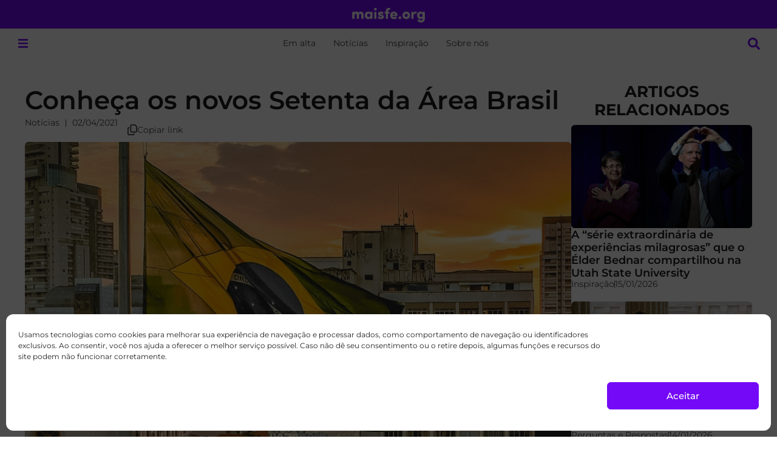

--- FILE ---
content_type: text/css
request_url: https://maisfe.org/wp-content/uploads/elementor/css/post-147235.css?ver=1768498806
body_size: 250
content:
.elementor-147235 .elementor-element.elementor-element-0685746{--display:flex;--gap:8px 8px;--row-gap:8px;--column-gap:8px;--border-radius:6px 6px 6px 6px;--padding-top:16px;--padding-bottom:16px;--padding-left:16px;--padding-right:16px;}.elementor-147235 .elementor-element.elementor-element-0685746:not(.elementor-motion-effects-element-type-background), .elementor-147235 .elementor-element.elementor-element-0685746 > .elementor-motion-effects-container > .elementor-motion-effects-layer{background-color:var( --e-global-color-02f218e );}.elementor-147235 .elementor-element.elementor-element-c343c4b .jet-listing-dynamic-field__content{color:var( --e-global-color-primary );font-family:var( --e-global-typography-4160dd1-font-family ), Sans-serif;font-size:var( --e-global-typography-4160dd1-font-size );font-weight:var( --e-global-typography-4160dd1-font-weight );text-transform:var( --e-global-typography-4160dd1-text-transform );font-style:var( --e-global-typography-4160dd1-font-style );text-decoration:var( --e-global-typography-4160dd1-text-decoration );line-height:var( --e-global-typography-4160dd1-line-height );text-align:left;}.elementor-147235 .elementor-element.elementor-element-c343c4b .jet-listing-dynamic-field .jet-listing-dynamic-field__inline-wrap{width:auto;}.elementor-147235 .elementor-element.elementor-element-c343c4b .jet-listing-dynamic-field .jet-listing-dynamic-field__content{width:auto;}.elementor-147235 .elementor-element.elementor-element-c343c4b .jet-listing-dynamic-field{justify-content:flex-start;}.elementor-147235 .elementor-element.elementor-element-c8b9dc1 .jet-listing-dynamic-field__content{color:var( --e-global-color-text );font-family:var( --e-global-typography-4160dd1-font-family ), Sans-serif;font-size:var( --e-global-typography-4160dd1-font-size );font-weight:var( --e-global-typography-4160dd1-font-weight );text-transform:var( --e-global-typography-4160dd1-text-transform );font-style:var( --e-global-typography-4160dd1-font-style );text-decoration:var( --e-global-typography-4160dd1-text-decoration );line-height:var( --e-global-typography-4160dd1-line-height );text-align:left;}.elementor-147235 .elementor-element.elementor-element-c8b9dc1 .jet-listing-dynamic-field .jet-listing-dynamic-field__inline-wrap{width:auto;}.elementor-147235 .elementor-element.elementor-element-c8b9dc1 .jet-listing-dynamic-field .jet-listing-dynamic-field__content{width:auto;}.elementor-147235 .elementor-element.elementor-element-c8b9dc1 .jet-listing-dynamic-field{justify-content:flex-start;}.jet-listing-item.single-jet-engine.elementor-page-147235 > .elementor{width:360px;margin-left:auto;margin-right:auto;}@media(max-width:1366px){.elementor-147235 .elementor-element.elementor-element-c343c4b .jet-listing-dynamic-field__content{font-size:var( --e-global-typography-4160dd1-font-size );line-height:var( --e-global-typography-4160dd1-line-height );}.elementor-147235 .elementor-element.elementor-element-c8b9dc1 .jet-listing-dynamic-field__content{font-size:var( --e-global-typography-4160dd1-font-size );line-height:var( --e-global-typography-4160dd1-line-height );}}@media(max-width:1024px){.elementor-147235 .elementor-element.elementor-element-c343c4b .jet-listing-dynamic-field__content{font-size:var( --e-global-typography-4160dd1-font-size );line-height:var( --e-global-typography-4160dd1-line-height );}.elementor-147235 .elementor-element.elementor-element-c8b9dc1 .jet-listing-dynamic-field__content{font-size:var( --e-global-typography-4160dd1-font-size );line-height:var( --e-global-typography-4160dd1-line-height );}}@media(max-width:767px){.elementor-147235 .elementor-element.elementor-element-c343c4b .jet-listing-dynamic-field__content{font-size:var( --e-global-typography-4160dd1-font-size );line-height:var( --e-global-typography-4160dd1-line-height );}.elementor-147235 .elementor-element.elementor-element-c8b9dc1 .jet-listing-dynamic-field__content{font-size:var( --e-global-typography-4160dd1-font-size );line-height:var( --e-global-typography-4160dd1-line-height );}}@media(min-width:2400px){.elementor-147235 .elementor-element.elementor-element-c343c4b .jet-listing-dynamic-field__content{font-size:var( --e-global-typography-4160dd1-font-size );line-height:var( --e-global-typography-4160dd1-line-height );}.elementor-147235 .elementor-element.elementor-element-c8b9dc1 .jet-listing-dynamic-field__content{font-size:var( --e-global-typography-4160dd1-font-size );line-height:var( --e-global-typography-4160dd1-line-height );}}/* Start custom CSS for jet-listing-dynamic-field, class: .elementor-element-c343c4b */.elementor-147235 .elementor-element.elementor-element-c343c4b h4 {
    margin: 0px;
    font-weight: bold!important;
}/* End custom CSS */

--- FILE ---
content_type: application/javascript; charset=UTF-8
request_url: https://maisfe.org/cdn-cgi/challenge-platform/scripts/jsd/main.js
body_size: 9393
content:
window._cf_chl_opt={AKGCx8:'b'};~function(l6,yH,yI,yr,ys,yo,yd,yP,yK,l1){l6=R,function(Z,y,ls,l5,l,U){for(ls={Z:221,y:253,l:412,U:156,X:200,j:189,N:320,Q:150,B:152,b:201},l5=R,l=Z();!![];)try{if(U=parseInt(l5(ls.Z))/1*(-parseInt(l5(ls.y))/2)+-parseInt(l5(ls.l))/3*(-parseInt(l5(ls.U))/4)+-parseInt(l5(ls.X))/5*(-parseInt(l5(ls.j))/6)+parseInt(l5(ls.N))/7+parseInt(l5(ls.Q))/8+parseInt(l5(ls.B))/9+-parseInt(l5(ls.b))/10,U===y)break;else l.push(l.shift())}catch(X){l.push(l.shift())}}(A,901377),yH=this||self,yI=yH[l6(303)],yr=function(Uz,UD,Uh,Ug,Ux,l7,y,l,U,X){return Uz={Z:338,y:323,l:333},UD={Z:262,y:270,l:301,U:321,X:367,j:266,N:321,Q:177,B:349,b:356,x:213,T:396,V:270,O:257,g:356,e:329,h:270,D:183,z:204,Y:226,f:270,S:411,G:339,v:172,n:270,E:355,H:315,I:396,s:167,o:315},Uh={Z:407,y:353,l:416,U:346,X:222,j:274,N:369,Q:149},Ug={Z:149,y:315,l:327,U:377,X:157,j:167,N:157,Q:327,B:283,b:339,x:382,T:233,V:396,O:242,g:356,e:396,h:297,D:250,z:239,Y:355,f:204,S:383,G:411,v:226,n:259,E:283,H:391,I:166,s:164,o:396,a:270,c:329,d:286,P:396,M:376,K:270,i:204,W:327,k:157,m:158,C:348,L:348,J:382,F:224,p0:283,p1:192,p2:396,p3:283,p4:356,p5:192,p6:369,p7:283,p8:237,p9:391,pp:366,pA:382,pR:204,pZ:270,py:233,pl:366,pU:382,pX:396,pj:392,pN:396,pQ:192,pB:335,pu:191,pb:400,px:396,pT:299,pV:172},Ux={Z:175,y:315},l7=l6,y={'WlSRD':function(j){return j()},'tHQHt':function(j,N){return N===j},'DEdhw':function(j,N){return j(N)},'sSSco':function(j,N,Q){return j(N,Q)},'EwSEn':function(j,N){return j<N},'VjjfY':function(j,N){return j-N},'tNavx':function(j,N){return N&j},'pjKdT':function(j,N){return j==N},'NARMu':function(j,N){return N==j},'Jszoz':function(j,N){return j>N},'xVszr':function(j,N){return N|j},'DbuYg':function(j,N){return j&N},'TQQbq':function(j,N){return j==N},'WLMQn':function(j,N){return j+N},'BUmXa':function(j,N){return j<N},'UlSsQ':function(j,N){return j<<N},'MozSl':l7(Uz.Z),'ahRJK':function(j,N){return j==N},'hBpww':function(j,N){return j-N},'ljsFQ':function(j,N){return j(N)},'uEsEj':function(j,N){return j<<N},'DNpVb':function(j,N){return j<N},'MbQhZ':function(j,N){return j&N},'cbxFW':function(j,N){return N==j},'TSHLQ':function(j,N){return N===j},'TWlgY':function(j,N){return N|j},'exuHd':function(j,N){return j-N},'wKWYL':function(j,N){return j<<N},'NUlja':function(j,N){return N&j},'TlTgU':function(j,N){return j==N},'DskFS':function(j,N){return j(N)},'qfcxV':function(j,N){return j(N)},'yxCgF':function(j,N){return N==j},'lenEj':function(j,N){return j*N},'zJMyG':function(j,N){return j!=N},'fzXwg':function(j,N){return N&j},'gxvfW':function(j,N){return j<N},'fQxrP':function(j,N){return N!=j},'KmNUG':function(j,N){return j(N)},'qUfNY':function(j,N){return j!=N},'gUbXv':function(j,N){return N&j}},l=String[l7(Uz.y)],U={'h':function(j){return null==j?'':U.g(j,6,function(N,l8){return l8=R,l8(Ux.Z)[l8(Ux.y)](N)})},'g':function(j,N,Q,UO,UV,lp,B,x,T,V,O,D,z,Y,S,G,E,H,I,s,o,M){if(UO={Z:182},UV={Z:239},lp=l7,B={'GzzWU':function(P,l9){return l9=R,y[l9(UV.Z)](P)}},null==j)return'';for(T={},V={},O='',D=2,z=3,Y=2,S=[],G=0,E=0,H=0;H<j[lp(Ug.Z)];H+=1)if(I=j[lp(Ug.y)](H),Object[lp(Ug.l)][lp(Ug.U)][lp(Ug.X)](T,I)||(T[I]=z++,V[I]=!0),s=y[lp(Ug.j)](O,I),Object[lp(Ug.l)][lp(Ug.U)][lp(Ug.N)](T,s))O=s;else{if(Object[lp(Ug.Q)][lp(Ug.U)][lp(Ug.N)](V,O)){if(256>O[lp(Ug.B)](0)){for(x=0;y[lp(Ug.b)](x,Y);G<<=1,y[lp(Ug.x)](E,y[lp(Ug.T)](N,1))?(E=0,S[lp(Ug.V)](Q(G)),G=0):E++,x++);for(o=O[lp(Ug.B)](0),x=0;8>x;G=y[lp(Ug.O)](G,1)|y[lp(Ug.g)](o,1),E==y[lp(Ug.T)](N,1)?(E=0,S[lp(Ug.e)](Q(G)),G=0):E++,o>>=1,x++);}else if(y[lp(Ug.h)]===lp(Ug.D)){if(M=y[lp(Ug.z)](Q),y[lp(Ug.Y)](M,null))return;T=(B&&y[lp(Ug.f)](N,Y),y[lp(Ug.S)](V,function(lA){lA=lp,B[lA(UO.Z)](M)},1e3*M))}else{for(o=1,x=0;x<Y;G=G<<1|o,y[lp(Ug.G)](E,y[lp(Ug.v)](N,1))?(E=0,S[lp(Ug.e)](y[lp(Ug.n)](Q,G)),G=0):E++,o=0,x++);for(o=O[lp(Ug.E)](0),x=0;16>x;G=y[lp(Ug.H)](y[lp(Ug.I)](G,1),1.8&o),y[lp(Ug.s)](E,N-1)?(E=0,S[lp(Ug.o)](y[lp(Ug.f)](Q,G)),G=0):E++,o>>=1,x++);}D--,0==D&&(D=Math[lp(Ug.a)](2,Y),Y++),delete V[O]}else for(o=T[O],x=0;y[lp(Ug.c)](x,Y);G=G<<1|y[lp(Ug.d)](o,1),E==y[lp(Ug.v)](N,1)?(E=0,S[lp(Ug.P)](Q(G)),G=0):E++,o>>=1,x++);O=(D--,y[lp(Ug.M)](0,D)&&(D=Math[lp(Ug.K)](2,Y),Y++),T[s]=z++,y[lp(Ug.i)](String,I))}if(''!==O){if(Object[lp(Ug.W)][lp(Ug.U)][lp(Ug.k)](V,O)){if(256>O[lp(Ug.B)](0)){if(y[lp(Ug.m)](lp(Ug.C),lp(Ug.L))){for(x=0;x<Y;G<<=1,y[lp(Ug.J)](E,N-1)?(E=0,S[lp(Ug.e)](y[lp(Ug.i)](Q,G)),G=0):E++,x++);for(o=O[lp(Ug.E)](0),x=0;8>x;G=y[lp(Ug.F)](y[lp(Ug.O)](G,1),y[lp(Ug.d)](o,1)),N-1==E?(E=0,S[lp(Ug.e)](Q(G)),G=0):E++,o>>=1,x++);}else{if(256>pe[lp(Ug.p0)](0)){for(An=0;y[lp(Ug.p1)](AE,AH);Ar<<=1,As==y[lp(Ug.T)](Ao,1)?(Aw=0,Aa[lp(Ug.p2)](Ac(Ad)),AP=0):AM++,AI++);for(AK=Ai[lp(Ug.p3)](0),AW=0;8>Ak;AC=AL<<1.57|y[lp(Ug.p4)](AJ,1),y[lp(Ug.s)](AF,R0-1)?(R1=0,R2[lp(Ug.p2)](R3(R4)),R5=0):R6++,R7>>=1,Am++);}else{for(R8=1,R9=0;y[lp(Ug.p5)](Rp,RA);RZ=Ry<<1|Rl,y[lp(Ug.p6)](RU,RX-1)?(Rj=0,RN[lp(Ug.e)](RQ(RB)),Ru=0):Rb++,Rx=0,RR++);for(RT=RV[lp(Ug.p7)](0),RO=0;y[lp(Ug.p8)](16,Rg);Rh=y[lp(Ug.p9)](RD<<1.31,y[lp(Ug.pp)](Rz,1)),y[lp(Ug.pA)](RY,Rf-1)?(Rq=0,RS[lp(Ug.o)](y[lp(Ug.pR)](RG,Rv)),Rt=0):Rn++,RE>>=1,Re++);}Az--,AY==0&&(Af=Aq[lp(Ug.pZ)](2,AS),AG++),delete Av[At]}}else{for(o=1,x=0;x<Y;G=G<<1.29|o,E==y[lp(Ug.py)](N,1)?(E=0,S[lp(Ug.V)](Q(G)),G=0):E++,o=0,x++);for(o=O[lp(Ug.E)](0),x=0;16>x;G=G<<1.78|y[lp(Ug.pl)](o,1),y[lp(Ug.pU)](E,N-1)?(E=0,S[lp(Ug.pX)](Q(G)),G=0):E++,o>>=1,x++);}D--,0==D&&(D=Math[lp(Ug.a)](2,Y),Y++),delete V[O]}else for(o=T[O],x=0;x<Y;G=G<<1.67|o&1,E==y[lp(Ug.pj)](N,1)?(E=0,S[lp(Ug.pN)](Q(G)),G=0):E++,o>>=1,x++);D--,0==D&&Y++}for(o=2,x=0;y[lp(Ug.pQ)](x,Y);G=y[lp(Ug.pB)](G,1)|y[lp(Ug.pu)](o,1),y[lp(Ug.pb)](E,N-1)?(E=0,S[lp(Ug.px)](y[lp(Ug.pT)](Q,G)),G=0):E++,o>>=1,x++);for(;;)if(G<<=1,N-1==E){S[lp(Ug.P)](Q(G));break}else E++;return S[lp(Ug.pV)]('')},'j':function(j,Ue,lR,N,Q){return Ue={Z:416,y:222,l:283,U:180,X:407,j:165,N:394,Q:325,B:311,b:359,x:368},lR=l7,N={},N[lR(Uh.Z)]=lR(Uh.y),N[lR(Uh.l)]=lR(Uh.U),N[lR(Uh.X)]=lR(Uh.j),Q=N,j==null?'':y[lR(Uh.N)]('',j)?null:U.i(j[lR(Uh.Q)],32768,function(B,lZ,x){if(lZ=lR,Q[lZ(Ue.Z)]!==Q[lZ(Ue.y)])return j[lZ(Ue.l)](B);else x={},x[lZ(Ue.U)]=Q[lZ(Ue.X)],x[lZ(Ue.j)]=X.r,x[lZ(Ue.N)]=lZ(Ue.Q),x[lZ(Ue.B)]=j,U[lZ(Ue.b)][lZ(Ue.x)](x,'*')})},'i':function(j,N,Q,ly,B,x,T,V,O,D,z,Y,S,G,E,H,s,I){for(ly=l7,B=[],x=4,T=4,V=3,O=[],Y=y[ly(UD.Z)](Q,0),S=N,G=1,D=0;3>D;B[D]=D,D+=1);for(E=0,H=Math[ly(UD.y)](2,2),z=1;H!=z;I=S&Y,S>>=1,y[ly(UD.l)](0,S)&&(S=N,Y=Q(G++)),E|=y[ly(UD.U)](0<I?1:0,z),z<<=1);switch(E){case 0:for(E=0,H=Math[ly(UD.y)](2,8),z=1;y[ly(UD.X)](z,H);I=y[ly(UD.j)](Y,S),S>>=1,S==0&&(S=N,Y=Q(G++)),E|=y[ly(UD.N)](y[ly(UD.Q)](0,I)?1:0,z),z<<=1);s=l(E);break;case 1:for(E=0,H=Math[ly(UD.y)](2,16),z=1;y[ly(UD.B)](z,H);I=y[ly(UD.b)](Y,S),S>>=1,0==S&&(S=N,Y=Q(G++)),E|=z*(0<I?1:0),z<<=1);s=y[ly(UD.x)](l,E);break;case 2:return''}for(D=B[3]=s,O[ly(UD.T)](s);;){if(G>j)return'';for(E=0,H=Math[ly(UD.V)](2,V),z=1;y[ly(UD.O)](z,H);I=y[ly(UD.g)](Y,S),S>>=1,0==S&&(S=N,Y=Q(G++)),E|=(y[ly(UD.e)](0,I)?1:0)*z,z<<=1);switch(s=E){case 0:for(E=0,H=Math[ly(UD.h)](2,8),z=1;z!=H;I=y[ly(UD.D)](Y,S),S>>=1,0==S&&(S=N,Y=y[ly(UD.z)](Q,G++)),E|=(0<I?1:0)*z,z<<=1);B[T++]=l(E),s=y[ly(UD.Y)](T,1),x--;break;case 1:for(E=0,H=Math[ly(UD.f)](2,16),z=1;y[ly(UD.O)](z,H);I=Y&S,S>>=1,y[ly(UD.S)](0,S)&&(S=N,Y=Q(G++)),E|=(y[ly(UD.G)](0,I)?1:0)*z,z<<=1);B[T++]=l(E),s=T-1,x--;break;case 2:return O[ly(UD.v)]('')}if(x==0&&(x=Math[ly(UD.n)](2,V),V++),B[s])s=B[s];else if(y[ly(UD.E)](s,T))s=D+D[ly(UD.H)](0);else return null;O[ly(UD.I)](s),B[T++]=y[ly(UD.s)](D,s[ly(UD.o)](0)),x--,D=s,x==0&&(x=Math[ly(UD.V)](2,V),V++)}}},X={},X[l7(Uz.l)]=U.h,X}(),ys={},ys[l6(388)]='o',ys[l6(280)]='s',ys[l6(354)]='u',ys[l6(155)]='z',ys[l6(358)]='n',ys[l6(279)]='I',ys[l6(245)]='b',yo=ys,yH[l6(256)]=function(Z,y,U,X,Uc,Ua,Uw,lN,j,Q,B,x,T,V,O){if(Uc={Z:205,y:207,l:246,U:273,X:246,j:334,N:168,Q:211,B:334,b:168,x:169,T:147,V:361,O:149,g:399,e:314,h:159,D:232,z:220},Ua={Z:251,y:149,l:228,U:290,X:275},Uw={Z:327,y:377,l:157,U:396},lN=l6,j={'QlqUi':function(g,h){return g===h},'cNkVZ':function(g,h){return g+h},'WrPAS':function(g,h){return g===h},'YpNmf':function(g,h){return g<h},'WXOrH':function(g,h,D){return g(h,D)},'DPKDN':function(g,h){return g+h},'BwPxJ':function(g,h,D){return g(h,D)}},j[lN(Uc.Z)](null,y)||void 0===y)return X;for(Q=yc(y),Z[lN(Uc.y)][lN(Uc.l)]&&(Q=Q[lN(Uc.U)](Z[lN(Uc.y)][lN(Uc.X)](y))),Q=Z[lN(Uc.j)][lN(Uc.N)]&&Z[lN(Uc.Q)]?Z[lN(Uc.B)][lN(Uc.b)](new Z[(lN(Uc.Q))](Q)):function(D,lQ,z){for(lQ=lN,D[lQ(Ua.Z)](),z=0;z<D[lQ(Ua.y)];j[lQ(Ua.l)](D[z],D[j[lQ(Ua.U)](z,1)])?D[lQ(Ua.X)](z+1,1):z+=1);return D}(Q),B='nAsAaAb'.split('A'),B=B[lN(Uc.x)][lN(Uc.T)](B),x=0;j[lN(Uc.V)](x,Q[lN(Uc.O)]);T=Q[x],V=ya(Z,y,T),B(V)?(O=V==='s'&&!Z[lN(Uc.g)](y[T]),lN(Uc.e)===U+T?j[lN(Uc.h)](N,U+T,V):O||N(j[lN(Uc.D)](U,T),y[T])):j[lN(Uc.z)](N,U+T,V),x++);return X;function N(D,z,lj){lj=R,Object[lj(Uw.Z)][lj(Uw.y)][lj(Uw.l)](X,z)||(X[z]=[]),X[z][lj(Uw.U)](D)}},yd=l6(236)[l6(308)](';'),yP=yd[l6(169)][l6(147)](yd),yH[l6(357)]=function(Z,y,UC,Um,lB,l,U,X,B,x,T,V,O,g,j,N){for(UC={Z:282,y:202,l:252,U:186,X:409,j:149,N:300,Q:271,B:252,b:292,x:363,T:316,V:403,O:234,g:398,e:380,h:264,D:208,z:179,Y:379,f:173,S:352,G:352,v:203,n:403,E:225,H:225,I:254,s:403,o:153,a:291,c:384,d:378,P:180,M:405,K:184,i:333,W:287,k:149,m:218,C:389,L:396,J:248},Um={Z:415},lB=l6,l={'AbyMS':function(Q,B){return Q+B},'OLeZb':lB(UC.Z),'shnTh':lB(UC.y),'AajrB':function(Q,B){return Q+B},'FNCnD':function(Q,B){return Q<B},'auvdb':function(Q,B){return Q!==B},'iJNUD':lB(UC.l),'oiHdg':function(Q,B){return B===Q},'dSnJq':function(Q,B){return Q(B)}},U=Object[lB(UC.U)](y),X=0;l[lB(UC.X)](X,U[lB(UC.j)]);X++)if(l[lB(UC.N)](l[lB(UC.Q)],lB(UC.B)))B=x[lB(UC.b)],x=l[lB(UC.x)](l[lB(UC.T)],T[lB(UC.V)][lB(UC.O)])+lB(UC.g)+B.r+lB(UC.e),T=new V[(lB(UC.h))](),T[lB(UC.D)](lB(UC.z),x),T[lB(UC.Y)]=2500,T[lB(UC.f)]=function(){},V={},V[lB(UC.S)]=O[lB(UC.V)][lB(UC.G)],V[lB(UC.v)]=g[lB(UC.n)][lB(UC.v)],V[lB(UC.E)]=N[lB(UC.n)][lB(UC.H)],V[lB(UC.I)]=h[lB(UC.s)][lB(UC.o)],V[lB(UC.a)]=D,O=V,g={},g[lB(UC.c)]=Y,g[lB(UC.d)]=O,g[lB(UC.P)]=l[lB(UC.M)],T[lB(UC.K)](z[lB(UC.i)](g));else if(j=U[X],l[lB(UC.W)]('f',j)&&(j='N'),Z[j]){for(N=0;N<y[U[X]][lB(UC.k)];-1===Z[j][lB(UC.m)](y[U[X]][N])&&(l[lB(UC.C)](yP,y[U[X]][N])||Z[j][lB(UC.L)]('o.'+y[U[X]][N])),N++);}else Z[j]=y[U[X]][lB(UC.J)](function(B,lu){return lu=lB,l[lu(Um.Z)]('o.',B)})},yK=null,l1=l0(),l3();function ya(Z,y,l,Uv,lU,U,X,j){U=(Uv={Z:229,y:388,l:408,U:284,X:284,j:334,N:160,Q:187},lU=l6,{'HpsOG':function(N,Q){return Q==N},'VKSzU':function(N,Q,B){return N(Q,B)}});try{X=y[l]}catch(N){return'i'}if(U[lU(Uv.Z)](null,X))return X===void 0?'u':'x';if(lU(Uv.y)==typeof X)try{if(lU(Uv.l)==typeof X[lU(Uv.U)])return X[lU(Uv.X)](function(){}),'p'}catch(Q){}return Z[lU(Uv.j)][lU(Uv.N)](X)?'a':X===Z[lU(Uv.j)]?'D':!0===X?'T':X===!1?'F':(j=typeof X,lU(Uv.l)==j?U[lU(Uv.Q)](yw,Z,X)?'N':'f':yo[j]||'?')}function l3(XP,Xd,lH,Z,y,l,U,X){if(XP={Z:302,y:397,l:292,U:387,X:249,j:235,N:194,Q:305,B:408,b:284,x:217,T:188,V:198,O:198},Xd={Z:298,y:249,l:371,U:198,X:326},lH=l6,Z={'jhIOW':function(j,N){return j==N},'iQVng':function(j,N){return j!==N},'aFwls':lH(XP.Z),'pnqBO':function(j){return j()},'ezfgH':function(j,N){return j!==N},'CyaNR':lH(XP.y)},y=yH[lH(XP.l)],!y)return;if(!yJ())return;if(l=![],U=function(){if(!l){if(l=!![],!yJ())return;yi(function(j){l4(y,j)})}},Z[lH(XP.U)](yI[lH(XP.X)],lH(XP.Z))){if(lH(XP.j)===Z[lH(XP.N)]){if(Z[lH(XP.Q)](lH(XP.B),typeof l[lH(XP.b)]))return X[lH(XP.b)](function(){}),'p'}else U()}else yH[lH(XP.x)]?yI[lH(XP.x)](lH(XP.T),U):(X=yI[lH(XP.V)]||function(){},yI[lH(XP.O)]=function(lI){lI=lH,X(),Z[lI(Xd.Z)](yI[lI(Xd.y)],Z[lI(Xd.l)])&&(yI[lI(Xd.U)]=X,Z[lI(Xd.X)](U))})}function yJ(Xg,lf,y,l,U,X,j,Q,B){if(Xg={Z:243,y:385,l:295,U:241,X:353,j:307,N:325,Q:171,B:345,b:170,x:372,T:306,V:362,O:244,g:197,e:243,h:180,D:353,z:165,Y:394,f:359,S:368,G:180,v:241,n:307,E:311},lf=l6,y={},y[lf(Xg.Z)]=function(N,Q){return Q===N},y[lf(Xg.y)]=lf(Xg.l),y[lf(Xg.U)]=lf(Xg.X),y[lf(Xg.j)]=lf(Xg.N),y[lf(Xg.Q)]=function(N,Q){return N/Q},y[lf(Xg.B)]=lf(Xg.b),y[lf(Xg.x)]=lf(Xg.T),l=y,U=3600,X=yL(),j=Math[lf(Xg.V)](l[lf(Xg.Q)](Date[lf(Xg.O)](),1e3)),j-X>U){if(l[lf(Xg.B)]===l[lf(Xg.x)]){if(!Q[lf(Xg.g)])return;l[lf(Xg.e)](B,l[lf(Xg.y)])?(Q={},Q[lf(Xg.h)]=lf(Xg.D),Q[lf(Xg.z)]=e.r,Q[lf(Xg.Y)]=lf(Xg.l),g[lf(Xg.f)][lf(Xg.S)](Q,'*')):(B={},B[lf(Xg.G)]=l[lf(Xg.v)],B[lf(Xg.z)]=D.r,B[lf(Xg.Y)]=l[lf(Xg.n)],B[lf(Xg.E)]=z,h[lf(Xg.f)][lf(Xg.S)](B,'*'))}else return![]}return!![]}function yi(Z,X8,X7,lT,y,l){if(X8={Z:337,y:408,l:342,U:304,X:410,j:375,N:331,Q:288,B:210,b:350,x:319},X7={Z:336,y:190,l:337,U:227,X:258,j:342,N:162,Q:312},lT=l6,y={'PSTcP':function(U,X){return U!==X},'ZBRpS':lT(X8.Z),'WAdDl':function(U,X){return X===U},'Esgqj':lT(X8.y),'PqiOz':lT(X8.l),'mfRjH':function(U,X){return U(X)},'wzJps':function(U,X){return U===X},'QqBva':lT(X8.U),'bLtVC':function(U,X,j){return U(X,j)},'iuQxQ':lT(X8.X)},l=yM(),yF(l.r,function(U,lV){if(lV=lT,y[lV(X7.Z)](y[lV(X7.y)],lV(X7.l)))return null;else{if(y[lV(X7.U)](typeof Z,y[lV(X7.X)])){if(lV(X7.j)===y[lV(X7.N)])y[lV(X7.Q)](Z,U);else return}ym()}}),l.e){if(y[lT(X8.j)](y[lT(X8.N)],lT(X8.Q)))return U&&X[lT(X8.B)]?j[lT(X8.B)]():'';else y[lT(X8.b)](l2,y[lT(X8.x)],l.e)}}function yk(XU,lg,y,l){return XU={Z:341,y:341},lg=l6,y={},y[lg(XU.Z)]=function(U,X){return U!==X},l=y,l[lg(XU.y)](yW(),null)}function l2(X,j,XE,lE,N,Q,B,b,x,T,V,O,g,h){if(XE={Z:344,y:310,l:310,U:360,X:327,j:206,N:157,Q:218,B:181,b:404,x:195,T:292,V:282,O:403,g:234,e:398,h:380,D:264,z:208,Y:179,f:379,S:173,G:352,v:203,n:403,E:203,H:225,I:225,s:254,o:153,a:291,c:384,d:378,P:180,M:202,K:184,i:333},lE=l6,N={},N[lE(XE.Z)]=function(D,z){return D+z},Q=N,!yC(0))return lE(XE.y)!==lE(XE.l)?X instanceof j[lE(XE.U)]&&0<N[lE(XE.U)][lE(XE.X)][lE(XE.j)][lE(XE.N)](Q)[lE(XE.Q)](lE(XE.B)):![];b=(B={},B[lE(XE.b)]=X,B[lE(XE.x)]=j,B);try{x=yH[lE(XE.T)],T=Q[lE(XE.Z)](lE(XE.V)+yH[lE(XE.O)][lE(XE.g)]+lE(XE.e),x.r)+lE(XE.h),V=new yH[(lE(XE.D))](),V[lE(XE.z)](lE(XE.Y),T),V[lE(XE.f)]=2500,V[lE(XE.S)]=function(){},O={},O[lE(XE.G)]=yH[lE(XE.O)][lE(XE.G)],O[lE(XE.v)]=yH[lE(XE.n)][lE(XE.E)],O[lE(XE.H)]=yH[lE(XE.n)][lE(XE.I)],O[lE(XE.s)]=yH[lE(XE.O)][lE(XE.o)],O[lE(XE.a)]=l1,g=O,h={},h[lE(XE.c)]=b,h[lE(XE.d)]=g,h[lE(XE.P)]=lE(XE.M),V[lE(XE.K)](yr[lE(XE.i)](h))}catch(z){}}function ym(Xu,XB,XQ,le,Z,y,l,U,X){for(Xu={Z:364,y:343,l:308,U:154,X:322},XB={Z:268},XQ={Z:196},le=l6,Z={'rcSHB':le(Xu.Z),'lzvQt':function(j,N){return N*j},'XVGXp':function(j){return j()},'RBuuD':function(j,N){return j(N)}},y=Z[le(Xu.y)][le(Xu.l)]('|'),l=0;!![];){switch(y[l++]){case'0':yK=setTimeout(function(lh){lh=le,U[lh(XQ.Z)](yi)},Z[le(Xu.U)](X,1e3));continue;case'1':U={'hqUrY':function(j,lD){return lD=le,Z[lD(XB.Z)](j)}};continue;case'2':X=yW();continue;case'3':if(null===X)return;continue;case'4':yK&&Z[le(Xu.X)](clearTimeout,yK);continue}break}}function R(p,Z,y,l){return p=p-147,y=A(),l=y[p],l}function yC(y,Xx,lz,l,U){return Xx={Z:340,y:163},lz=l6,l={},l[lz(Xx.Z)]=function(X,j){return X<j},U=l,U[lz(Xx.Z)](Math[lz(Xx.y)](),y)}function yM(X1,X0,lb,l,U,X,j,N,Q){l=(X1={Z:332,y:178,l:148,U:260,X:374,j:151,N:373,Q:324,B:174,b:281,x:351,T:261,V:247,O:395,g:401,e:328,h:390,D:393,z:263,Y:212,f:401,S:199,G:185,v:214,n:365,E:313},X0={Z:402},lb=l6,{'rRoAo':function(B,b,x){return B(b,x)},'gAHfH':function(B){return B()},'ISoXV':lb(X1.Z),'AvZaq':lb(X1.y),'vWvsz':lb(X1.l),'jTcGN':lb(X1.U),'TUhFB':lb(X1.X),'KyTFb':lb(X1.j),'rQnqc':lb(X1.N),'jiSwF':function(B,b){return b!==B}});try{if(l[lb(X1.Q)]===l[lb(X1.B)])l(U);else return U=yI[lb(X1.b)](l[lb(X1.x)]),U[lb(X1.T)]=l[lb(X1.V)],U[lb(X1.O)]='-1',yI[lb(X1.g)][lb(X1.e)](U),X=U[lb(X1.h)],j={},j=pRIb1(X,X,'',j),j=pRIb1(X,X[l[lb(X1.D)]]||X[l[lb(X1.z)]],'n.',j),j=pRIb1(X,U[l[lb(X1.Y)]],'d.',j),yI[lb(X1.f)][lb(X1.S)](U),N={},N.r=j,N.e=null,N}catch(b){if(l[lb(X1.G)](lb(X1.v),lb(X1.n)))return Q={},Q.r={},Q.e=b,Q;else if(!N){if(V=!![],!l[lb(X1.E)](O))return;g(function(f,lx){lx=lb,l[lx(X0.Z)](D,z,f)})}}}function yw(y,l,Uf,ll,U,X){return Uf={Z:230,y:360,l:327,U:206,X:157,j:218,N:181},ll=l6,U={},U[ll(Uf.Z)]=function(j,N){return j instanceof N},X=U,X[ll(Uf.Z)](l,y[ll(Uf.y)])&&0<y[ll(Uf.y)][ll(Uf.l)][ll(Uf.U)][ll(Uf.X)](l)[ll(Uf.j)](ll(Uf.N))}function l0(Xv,ln){return Xv={Z:210,y:210},ln=l6,crypto&&crypto[ln(Xv.Z)]?crypto[ln(Xv.y)]():''}function yL(XT,lY,Z){return XT={Z:292,y:362},lY=l6,Z=yH[lY(XT.Z)],Math[lY(XT.y)](+atob(Z.t))}function A(Xi){return Xi='pRIb1,qUfNY,Esgqj,ljsFQ,display: none,style,qfcxV,KyTFb,XMLHttpRequest,zBesj,fzXwg,href,XVGXp,wvYQX,pow,iJNUD,tidhV,concat,jFsLM,splice,EjVAW,BeVhR,WgTTR,bigint,string,createElement,/cdn-cgi/challenge-platform/h/,charCodeAt,catch,status,MbQhZ,oiHdg,rTJVn,cLiwa,cNkVZ,JBxy9,__CF$cv$params,MLeDT,BzKwR,success,HikWQ,MozSl,iQVng,DskFS,auvdb,yxCgF,loading,document,vZDoT,jhIOW,DMTpB,IPWVz,split,NlNGP,oRRFX,detail,mfRjH,gAHfH,d.cookie,charAt,OLeZb,location,mKFPf,iuQxQ,1608551tuMCvc,lenEj,RBuuD,fromCharCode,ISoXV,error,pnqBO,prototype,appendChild,DNpVb,xdyjM,QqBva,rgQGi,sunV,Array,wKWYL,PSTcP,gvoQs,zZGFl,BUmXa,XVabZ,QVmvM,OaLzl,rcSHB,RgmJu,FKvoq,KpIjF,GRXVq,fOofK,fQxrP,bLtVC,vWvsz,CnwA5,cloudflare-invisible,undefined,tHQHt,tNavx,rxvNi8,number,parent,Function,YpNmf,floor,AbyMS,1|2|3|4|0,mNIxr,DbuYg,zJMyG,postMessage,NARMu,GAZTt,aFwls,SRrer,contentDocument,clientInformation,wzJps,cbxFW,hasOwnProperty,chctx,timeout,/invisible/jsd,log,TQQbq,sSSco,errorInfoObject,dLhIO,rChcX,ezfgH,object,dSnJq,contentWindow,xVszr,exuHd,TUhFB,event,tabIndex,push,mSQlu,/b/ov1/0.3524601932668389:1768810120:93SZIkzz6HPN1RjPPxwajENQvI7gyMu7iI044JyZ53E/,isNaN,TlTgU,body,rRoAo,_cf_chl_opt,AdeF3,shnTh,xhr-error,oDSGD,function,FNCnD,error on cf_chl_props,ahRJK,137439mQtxBp,1|2|5|0|3|9|7|6|8|4,onerror,AajrB,DLitA,bind,iframe,length,1467048ArEkiR,navigator,1075446IeBTAF,aUjz8,lzvQt,symbol,40cJJJbi,call,TSHLQ,WXOrH,isArray,onload,PqiOz,random,pjKdT,sid,uEsEj,WLMQn,from,includes,SVXAY,bBNIe,join,ontimeout,AvZaq,EDdbvyxSZc7Uup1$OQPGmnwrHz+RLaWtC0hjse3JFVgi84lMfoITNkKX526YqBA9-,KwHJg,gxvfW,ocFFf,POST,source,[native code],GzzWU,gUbXv,send,jiSwF,keys,VKSzU,DOMContentLoaded,384hXlcZo,ZBRpS,NUlja,EwSEn,ejGqa,CyaNR,TYlZ6,hqUrY,api,onreadystatechange,removeChild,133180tWAVTr,16536080MZwiYi,jsd,SSTpq3,DEdhw,WrPAS,toString,Object,open,getPrototypeOf,randomUUID,Set,rQnqc,KmNUG,YOHuV,lcGgG,/jsd/oneshot/d251aa49a8a3/0.3524601932668389:1768810120:93SZIkzz6HPN1RjPPxwajENQvI7gyMu7iI044JyZ53E/,addEventListener,indexOf,advOC,BwPxJ,9QIowwy,gPZfV,bArZs,TWlgY,LRmiB4,hBpww,WAdDl,QlqUi,HpsOG,pDpDG,OdkEX,DPKDN,VjjfY,AKGCx8,CcljU,_cf_chl_opt;JJgc4;PJAn2;kJOnV9;IWJi4;OHeaY1;DqMg0;FKmRv9;LpvFx1;cAdz2;PqBHf2;nFZCC5;ddwW5;pRIb1;rxvNi8;RrrrA2;erHi9,Jszoz,http-code:,WlSRD,stringify,qZsNj,UlSsQ,aAihm,now,boolean,getOwnPropertyNames,jTcGN,map,readyState,mGvkR,sort,ODtJO,31226wydWiM,pkLOA2,hLFkB'.split(','),A=function(){return Xi},A()}function yF(Z,y,XG,XS,Xq,Xf,XY,lq,l,U,X,j,N,Q,B){for(XG={Z:282,y:216,l:413,U:308,X:264,j:292,N:208,Q:179,B:347,b:265,x:403,T:234,V:269,O:184,g:333,e:240,h:381,D:414,z:161,Y:317,f:317,S:267,G:317,v:267,n:197,E:197,H:379,I:173},XS={Z:277,y:379},Xq={Z:285,y:231,l:285,U:295,X:238},Xf={Z:176,y:406},XY={Z:193},lq=l6,l={'ejGqa':function(b,x){return b(x)},'GRXVq':function(b,T){return b+T},'zBesj':lq(XG.Z),'wvYQX':lq(XG.y)},U=lq(XG.l)[lq(XG.U)]('|'),X=0;!![];){switch(U[X++]){case'0':j=new yH[(lq(XG.X))]();continue;case'1':N={'BeVhR':function(b,x){return b(x)},'OdkEX':function(b,T){return b<T},'KwHJg':function(b,x,lS){return lS=lq,l[lS(XY.Z)](b,x)}};continue;case'2':Q=yH[lq(XG.j)];continue;case'3':j[lq(XG.N)](lq(XG.Q),l[lq(XG.B)](l[lq(XG.b)]+yH[lq(XG.x)][lq(XG.T)],l[lq(XG.V)])+Q.r);continue;case'4':j[lq(XG.O)](yr[lq(XG.g)](JSON[lq(XG.e)](B)));continue;case'5':console[lq(XG.h)](yH[lq(XG.x)]);continue;case'6':j[lq(XG.D)]=function(lG){lG=lq,N[lG(Xf.Z)](y,lG(Xf.y))};continue;case'7':j[lq(XG.z)]=function(lv){lv=lq,j[lv(Xq.Z)]>=200&&N[lv(Xq.y)](j[lv(Xq.l)],300)?y(lv(Xq.U)):y(lv(Xq.X)+j[lv(Xq.l)])};continue;case'8':B={'t':yL(),'lhr':yI[lq(XG.Y)]&&yI[lq(XG.f)][lq(XG.S)]?yI[lq(XG.G)][lq(XG.v)]:'','api':Q[lq(XG.n)]?!![]:![],'c':yk(),'payload':Z};continue;case'9':Q[lq(XG.E)]&&(j[lq(XG.H)]=5e3,j[lq(XG.I)]=function(lt){lt=lq,N[lt(XS.Z)](y,lt(XS.y))});continue}break}}function l4(U,X,XK,lr,j,N,Q,B,x){if(XK={Z:293,y:318,l:295,U:289,X:353,j:197,N:318,Q:294,B:273,b:186,x:209,T:180,V:289,O:165,g:394,e:318,h:359,D:368,z:180,Y:353,f:165,S:394,G:325,v:311,n:368},lr=l6,j={},j[lr(XK.Z)]=function(b,T){return b!==T},j[lr(XK.y)]=lr(XK.l),j[lr(XK.U)]=lr(XK.X),N=j,!U[lr(XK.j)])return;if(X===N[lr(XK.N)]){if(N[lr(XK.Z)](lr(XK.Q),lr(XK.Q))){for(x=[];N[lr(XK.Z)](null,N);x=x[lr(XK.B)](Q[lr(XK.b)](B)),b=x[lr(XK.x)](T));return x}else Q={},Q[lr(XK.T)]=N[lr(XK.V)],Q[lr(XK.O)]=U.r,Q[lr(XK.g)]=N[lr(XK.e)],yH[lr(XK.h)][lr(XK.D)](Q,'*')}else B={},B[lr(XK.z)]=lr(XK.Y),B[lr(XK.f)]=U.r,B[lr(XK.S)]=lr(XK.G),B[lr(XK.v)]=X,yH[lr(XK.h)][lr(XK.n)](B,'*')}function yc(Z,Ut,lX,y){for(Ut={Z:273,y:186,l:209},lX=l6,y=[];Z!==null;y=y[lX(Ut.Z)](Object[lX(Ut.y)](Z)),Z=Object[lX(Ut.l)](Z));return y}function yW(Xy,lO,Z,y,l,j,N,Q){if(Xy={Z:296,y:358,l:309,U:219,X:292,j:296,N:223,Q:386,B:276,b:255,x:272,T:215,V:370,O:399,g:314,e:278,h:330},lO=l6,Z={'rChcX':function(U){return U()},'GAZTt':function(U,X){return U(X)},'WgTTR':function(U,X){return U+X},'xdyjM':function(U,X,j){return U(X,j)},'bArZs':lO(Xy.Z),'EjVAW':lO(Xy.y),'hLFkB':function(U,X){return U<X},'tidhV':lO(Xy.l),'lcGgG':lO(Xy.U)},y=yH[lO(Xy.X)],!y){if(lO(Xy.j)===Z[lO(Xy.N)])return null;else Z[lO(Xy.Q)](y)}if(l=y.i,typeof l!==Z[lO(Xy.B)]||Z[lO(Xy.b)](l,30)){if(Z[lO(Xy.x)]!==Z[lO(Xy.T)])return null;else(j=h[D],N=z(Y,f,j),Z[lO(Xy.V)](S,N))?(Q='s'===N&&!d[lO(Xy.O)](P[j]),lO(Xy.g)===M+j?K(Z[lO(Xy.e)](i,j),N):Q||Z[lO(Xy.h)](W,j+j,N[j])):a(c+j,N)}return l}}()